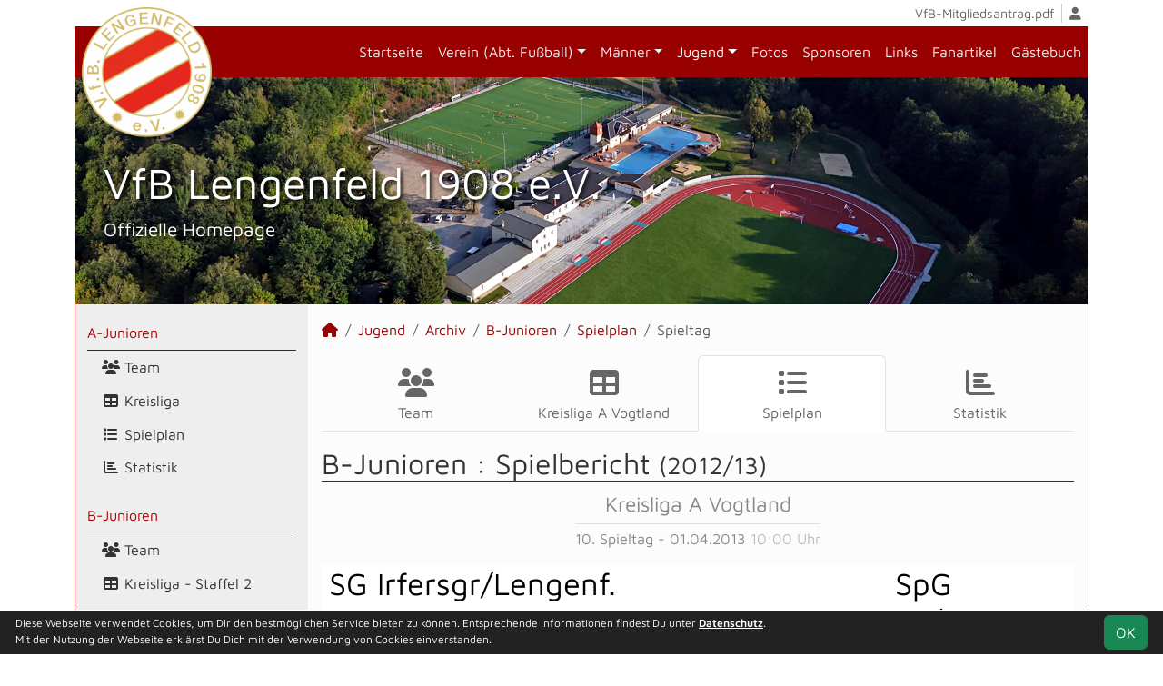

--- FILE ---
content_type: text/html; charset=utf-8
request_url: https://www.vfblengenfeld.de/nachwuchs/archiv/2012-13/b-junioren/spiele/2897-sg-irfersgr-lengenf-spg-stahlbau-kuerbitz
body_size: 6414
content:
<!DOCTYPE HTML>
<html lang="de">
<head>
<title>2012/13 : SG Irfersgr/Lengenf. vs. SpG Stahlbau/Kürbitz 1 : 0</title>
<meta charset="utf-8">
<meta http-equiv="X-UA-Compatible" content="IE=edge">
<meta name="google-site-verification" content="d2tCP93NBwsmdWfrnPUV2RS1fOC-pDX8tViNwm7eadM">
<meta name="description" content="Auf der offiziellen Webseite des VfB Lengenfeld 1908 wird der Verein mit allen Mannschaften und Mitgliedern vorgestellt. Es gibt zahlreiche Statistiken zu Spieltag und Spielern, viele Fotos und vieles mehr. (C) soccero">
<meta name="keywords" content="VfB Lengenfeld 1908 e.V., Verein, Fussball, News, Fußball, Sportverein, scipmanager, soccero, 10, SG Irfersgr/Lengenf., SpG Stahlbau/Kürbitz, 01.04.2013, Saison 2012/13, Kreisliga A Vogtland, B,Jugend,holt,6,Punkte,zu,Ostern">
<meta name="author" content="zoommedia | www.soccero.de">
<meta name="viewport" content="width=device-width, initial-scale=1.0">
<link rel="icon" type="image/png" sizes="96x96" href="/favicon.png">
<link rel="icon" type="image/png" sizes="144x144" href="/templates/favicons/favicon-144x144.png">
<link rel="icon" type="image/png" sizes="192x192" href="/templates/favicons/favicon-192x192.png">
<link rel="icon" type="image/png" sizes="512x512" href="/templates/favicons/favicon-512x512.png">
<link rel="apple-touch-icon" type="image/png" sizes="180x180" href="/templates/favicons/apple-touch-icon.png">
<link href="/media/fonts/MavenPro/MavenPro.css" rel="stylesheet"><link type="text/css" rel="stylesheet" href="/media/minified/core.bs5.min.css">
<link type="text/css" rel="stylesheet" href="/media/minified/flex_images.min.css">
<link rel="stylesheet" type="text/css" href="/media/wp_scip/scip.core.css?20250714">
<link rel="stylesheet" type="text/css" href="/media/wp_scip/style.core.css?20230517">
<link rel="stylesheet" type="text/css" href="/templates/style.css">

<meta property="og:title" content="(B) SG Irfersgr/Lengenf. vs. SpG Stahlbau/Kürbitz 1:0">
<meta property="og:type" content="article">
<meta property="og:url" content="https://www.vfblengenfeld.de/nachwuchs/archiv/2012-13/archiv/2012-13/b-junioren">
<meta property="og:site_name" content="VfB Lengenfeld 1908 e.V.">
<meta property="og:description" content="B Jugend holt 6 Punkte zu OsternAm Ostermontag konnte unsere B – Jugend gegen den Tabellenführer Stahlbau Plauen mit 1:0 gewinnen. In einem kampfbetonten Spiel auf dem Hartplatz in [...]">
<meta property="og:image" content="https://www.vfblengenfeld.de/assets/img_clubs_combine/0-1_82_lg.webp">
<script>const CMSdevelop = 0; BSversion = 5; CMSmedia = '/media'; CMSwww = '';</script>
<script src="/media/core/core.head.js?20250507"></script>
<script src="/media/core/jquery/jquery-3.6.0.min.js"></script>
<script src="/media/core/axios/1.4.0/axios.min.js"></script><link rel="alternate" type="application/rss+xml" title="News" href="https://www.vfblengenfeld.de/feed">
</head>
<body class="cms-content-nav">
<div class="container">
  <div class="content_col_right d-none d-xl-block" style="position: absolute; margin-left: 1140px;">
    <br><br><br><br><br><br><br><br><br><br><br><br>
<script src="https://anschlusstor.adspirit.de/adscript.php?pid=5592&ord=[timestamp]" type="text/javascript"></script>
<noscript>
 <a href="https://anschlusstor.adspirit.de/adnoclick.php?pid=5592&ord=[timestamp]" target="_top">
  <img src="https://anschlusstor.adspirit.de/adnoscript.php?pid=5592&ord=[timestamp]"
       alt="Hier klicken!" border="0" width="160" height="600" />
 </a>
</noscript>  </div>

  <!-- *****************************************************************************************************************************************
    HEADER
  ****************************************************************************************************************************************** -->
  <header>
    <!-- Wappen -->
    <a class="scip-wappen d-none d-lg-inline" href="/"></a>
    <a class="scip-wappen-md d-lg-none" href="/"></a>

    <!-- Button für Responsive Navigation -->
    <nav id="cms_nav_mobile_btn" class="d-block d-lg-none">
      <button class="navbar-toggler navbar-dark" type="button" data-bs-toggle="offcanvas" data-bs-target="#offcanvasMobile">
        <span class="navbar-toggler-icon"></span>
      </button>
    </nav>

    <!-- Responsive Navigation -->
    <!--  tabindex="-1" -> JS Fehler bei Login -> modal Maximum call stack size exceeded." -->
    <div class="offcanvas offcanvas-start" data-bs-scroll="true" tabindex="-1" id="offcanvasMobile" style="width:250px; max-width:80%">
      <div class="offcanvas-body p-0">
        <nav id="cms_nav_mobile"></nav>
      </div>
    </div>

    <nav class="navbar navbar-expand-md justify-content-end" id="cms_nav2"></nav>
    <div class="d-flex flex-column"><!-- PER OPTION reverse -->
     <nav class="navbar navbar-expand-md" id="cms_nav"></nav>
      <div class="scip-title">
      <p style="text-shadow: 2px 2px 4px #000;"><span style="font-size: 3rem;">VfB Lengenfeld 1908 e.V.</span><br><span style="font-size: 1.3rem;">Offizielle Homepage</span></p>    </div>
  </div>
 </header>

  <!-- *****************************************************************************************************************************************
    MAIN WRAPPER
  ****************************************************************************************************************************************** -->

  <main class="d-flex flex-row">
  <!-- *****************************************************************************************************************************************
    SIDEBAR
  ****************************************************************************************************************************************** -->
    <aside class="cms-sidebar d-none d-lg-block">
          	<nav id="cms_nav_sidebar"><a class="nav-item nav-link" href="/nachwuchs/a-junioren">A-Junioren</a><ul><li class="nav-item"><a class="nav-link" href="/nachwuchs/a-junioren/team"><i class="fas fa-users fa-fw"></i> Team</a></li><li class="nav-item"><a class="nav-link" href="/nachwuchs/a-junioren/liga"><i class="fas fa-table fa-fw"></i> Kreisliga</a></li><li class="nav-item"><a class="nav-link" href="/nachwuchs/a-junioren/spiele"><i class="fas fa-list fa-fw"></i> Spielplan</a></li><li class="nav-item"><a class="nav-link" href="/nachwuchs/a-junioren/statistik"><i class="fas fa-chart-bar fa-fw"></i> Statistik</a></li></ul><a class="nav-item nav-link" href="/nachwuchs/b-junioren">B-Junioren</a><ul><li class="nav-item"><a class="nav-link" href="/nachwuchs/b-junioren/team"><i class="fas fa-users fa-fw"></i> Team</a></li><li class="nav-item"><a class="nav-link" href="/nachwuchs/b-junioren/liga-285"><i class="fas fa-table fa-fw"></i> Kreisliga - Staffel 2</a></li><li class="nav-item"><a class="nav-link" href="/nachwuchs/b-junioren/liga"><i class="fas fa-table fa-fw"></i> Meisterrunde</a></li><li class="nav-item"><a class="nav-link" href="/nachwuchs/b-junioren/spiele"><i class="fas fa-list fa-fw"></i> Spielplan</a></li><li class="nav-item"><a class="nav-link" href="/nachwuchs/b-junioren/statistik"><i class="fas fa-chart-bar fa-fw"></i> Statistik</a></li></ul><a class="nav-item nav-link" href="/nachwuchs/d-junioren">D-Junioren</a><ul><li class="nav-item"><a class="nav-link" href="/nachwuchs/d-junioren/team"><i class="fas fa-users fa-fw"></i> Team</a></li><li class="nav-item"><a class="nav-link" href="/nachwuchs/d-junioren/liga"><i class="fas fa-table fa-fw"></i> Kreisklasse - Staffel 6</a></li><li class="nav-item"><a class="nav-link" href="/nachwuchs/d-junioren/spiele"><i class="fas fa-list fa-fw"></i> Spielplan</a></li><li class="nav-item"><a class="nav-link" href="/nachwuchs/d-junioren/statistik"><i class="fas fa-chart-bar fa-fw"></i> Statistik</a></li></ul><a class="nav-item nav-link" href="/nachwuchs/e-junioren">E-Junioren</a><ul><li class="nav-item"><a class="nav-link" href="/nachwuchs/e-junioren/team"><i class="fas fa-users fa-fw"></i> Team</a></li><li class="nav-item"><a class="nav-link" href="/nachwuchs/e-junioren/liga"><i class="fas fa-table fa-fw"></i> Kinderfußball</a></li></ul><a class="nav-item nav-link active" href="/nachwuchs/archiv">Archiv</a><ul><li class="nav-item"><a class="nav-link" href="/nachwuchs/archiv/">2009 - 2024</a></li></ul></nav>
      <br><div class="scip-sponsor"><a href="/sponsoren/9-bdf-experts"><img alt="BDF EXPERTS" src="/assets/img_sponsors/9.webp"></a></div><br><br><br>
<a href="https://vfblengenfeld.fan12.de/" target="_blank"><img alt="Hier geht's zum Onlineshop!" src="/assets/cms_rfm/images/fanshop.jpg"></a>
<br><br>
<a href="https://facebook.com/profile.php?id=582223788653920" target="_blank"><img alt="Folgen Sie uns auch auf facebook!" src="/assets/cms_rfm/images/facebook.gif"></a><br><img style="margin-top:50px;" alt="powered by soccero" src="/media/wp_scip/img/powered_by_soccero.png">    </aside>

  <!-- *****************************************************************************************************************************************
    CONTENT
  ****************************************************************************************************************************************** -->
    <div class="cms-content pt-3 w-100">
      <nav aria-label="breadcrumb"><ol class="breadcrumb"><li class="breadcrumb-item"><a href="/"><i class="fas fa-home"></i></a></li><li class="breadcrumb-item"><a href="/nachwuchs">Jugend</a></li><li class="breadcrumb-item"><a href="/nachwuchs/archiv">Archiv</a></li><li class="breadcrumb-item"><a href="/nachwuchs/archiv/2012-13/b-junioren">B-Junioren</a></li><li class="breadcrumb-item"><a href="/nachwuchs/archiv/2012-13/b-junioren/spiele">Spielplan</a></li><li class="breadcrumb-item active" aria-current="page">Spieltag</li></ol></nav>      <nav id="cms_nav_content"></nav>
      <div class="page-lm-matchdetail">
<h1>B-Junioren : <span id="scip-lm-head">Spielbericht</span> <small>(2012/13)</small></h1><div class="text-center" style="font-size: 1.2rem">
<div class="text-muted text-center small d-inline-block">
  <span class="large-2">Kreisliga A Vogtland</span>
  <hr class="my-1">
  10. Spieltag - 01.04.2013 <span class='text-muted-2'> 10:00 Uhr</span></div>
</div>

  <table class="table noline scip-matchdetail my-3">
    <tbody>
      <tr class="match-teams">
	<td class="text-center" style="width:40%">SG Irfersgr/Lengenf.<span class="match-team-info text-muted d-block"></span></td>
	<td colspan="3">&nbsp;</td>
	<td class="text-center" style="width:40%">SpG Stahlbau/Kürbitz<span class="match-team-info text-muted d-block"></span></td>
      </tr>
      <tr class="match-result align-bottom">
        <td rowspan="2" class="text-center match-club-img"><img src="/assets/img_clubs/200/0-1.webp" alt="SG Irfersgr/Lengenf." style="max-height:200px"></td>
                <td class="tore-h align-bottom">1</td>
        <td class="vs align-bottom">:</td>
        <td class="tore-a align-bottom">0</td>
	        <td rowspan="2" class="text-center match-club-img"><img src="/assets/img_clubs/200/82.webp" alt="SpG Stahlbau/Kürbitz" style="max-height:200px"></td>
      </tr>
				      <tr class="large-2 text-muted">
			        <td class="tore-h">(0</td>
			        <td class="vs">:</td>
			        <td class="tore-a">0)</td>
			      </tr>
		    </tbody>
  </table>

<div class="row" >
	<div class="col-md-6" >
	  <h2>Aufstellung </h2>
	  <table class="table noline formation-tab table-sm"><tr><td class="pt-2 small text-muted">TOR</td><td><a class="notd popup" data-width="lg" href="/nachwuchs/archiv/2012-13/b-junioren/spieler/sfuchs">Sebastian Fuchs</a></td></tr><tr><td class="pt-2 small text-muted">ABW</td><td><a class="notd popup" data-width="lg" href="/nachwuchs/archiv/2012-13/b-junioren/spieler/bflechsig">Billy Flechsig</a></td></tr><tr><td>&nbsp;</td><td><a class="notd popup" data-width="lg" href="/nachwuchs/archiv/2012-13/b-junioren/spieler/dkrueger">Dominik Krüger</a></td></tr><tr><td>&nbsp;</td><td><a class="notd popup" data-width="lg" href="/nachwuchs/archiv/2012-13/b-junioren/spieler/enuernberger">Erik Nürnberger</a></td></tr><tr><td>&nbsp;</td><td><a class="notd popup" data-width="lg" href="/nachwuchs/archiv/2012-13/b-junioren/spieler/mmanthey">Max Manthey</a></td></tr><tr><td class="pt-2 small text-muted">MIT</td><td><a class="notd popup" data-width="lg" href="/nachwuchs/archiv/2012-13/b-junioren/spieler/arink">Alexander Rink</a></td></tr><tr><td>&nbsp;</td><td><a class="notd popup" data-width="lg" href="/nachwuchs/archiv/2012-13/b-junioren/spieler/bkrueger">Benjamin Krüger</a> <span class="text-muted">(<a class="notd" href="/nachwuchs/archiv/2012-13/b-junioren/spieler/mdietel">50' Max Dietel</a>)</span></td></tr><tr><td>&nbsp;</td><td><a class="notd popup" data-width="lg" href="/nachwuchs/archiv/2012-13/b-junioren/spieler/dkrug">Danny Krug</a> <span class="text-muted">(<a class="notd" href="/nachwuchs/archiv/2012-13/b-junioren/spieler/aschuerer">80' Alexander Schürer</a>)</span></td></tr><tr><td>&nbsp;</td><td><a class="notd popup" data-width="lg" href="/nachwuchs/archiv/2012-13/b-junioren/spieler/lheine">Lukas Heine</a></td></tr><tr><td>&nbsp;</td><td><a class="notd popup" data-width="lg" href="/nachwuchs/archiv/2012-13/b-junioren/spieler/mmueller2">Moritz Müller</a></td></tr><tr><td class="pt-2" colspan="2"><b>Ersatzbank</b></td></tr><tr><td>&nbsp;</td><td><a class="notd popup" data-width="lg" href="/nachwuchs/archiv/2012-13/b-junioren/spieler/aschuerer">Alexander Schürer</a> <span class="text-muted">(<i class="fas fa-caret-left fa-sm text-muted-2"></i>  80')</span></td></tr><tr><td>&nbsp;</td><td><a class="notd popup" data-width="lg" href="/nachwuchs/archiv/2012-13/b-junioren/spieler/mdietel">Max Dietel</a> <span class="text-muted">(<i class="fas fa-caret-left fa-sm text-muted-2"></i>  50')</span></td></tr></table>	  <br>
	</div>
<div class="col-md-6">
	<div class="spielstatistik">
	<h2>Spielstatistik</h2>
        <h4 class="mb-0 mt-3">Tore</h4><span class="nowrap">Danny Krug</span><h4 class="mb-0 mt-3">Torfolge</h4><table class="table table-sm noline inline  lh1-3"><tr><td class="nowrap px-0">1:0 (65')</td><td>Danny Krug</td></tr></table>	</div>
</div>

</div>
	<br><div class="spielbericht"><h2>B Jugend holt 6 Punkte zu Ostern</h2>
	<p>Am Ostermontag konnte unsere B – Jugend gegen den Tabellenführer Stahlbau Plauen mit 1:0 gewinnen. In einem kampfbetonten Spiel auf dem Hartplatz in Lengenfeld, erzielte Danny Krug in der 65. Minute den umjubelten Siegtreffer.<br />
<br />
Zwei Tage zuvor trat der Gegner der SG Coschütz / Pfaffengrün nicht an. Das Spiel wird somit 2:0 gewertet.</p></div>
		<br><span class="quelle"><strong>Quelle:</strong></span> Nino Heine	<div class="mt-5" id="matches_against"></div><br>
<div class="text-center mt-3 mb-3"><a href="/nachwuchs/archiv/2012-13/b-junioren/spiele/archiv/2012-13/b-junioren/spiele"><i class="fa fa-reply"></i> Zurück</a></div></div>


<script>
	$(function() {
		$('.show_pre_report').on('click', function(e) {
			e.preventDefault();
			$('.pre_report').slideDown();
			$(this).parent($(this)).slideUp();
		})
	})

	axios({
		url:window.location.origin + '/api/matches',
		method:'get',
		params: {"matches_against":true,"site_name":"scip_lm_jun","nav_leaguemanager":{"scip_lm_men":"maenner","scip_lm_jun":"nachwuchs"},"team_h_own":"12","team_a_opp":"201"}	}).then(function( response ) {
		// const doc = new DOMParser().parseFromString(response.data, 'text/html');
		// x = doc.getElementById('m2897')
		if(!response || !response.data) {
			return
		}
		document.getElementById('matches_against').innerHTML = '<h2>Bisherige Ergebnisse</h2>' + response.data;
		const this_match = document.getElementById('m2897')
		if(this_match) {
			this_match.classList.add('text-muted-2')
			this_match.querySelector('.scip-link-matchdetail').innerText = ''
		}
		return;
	});
</script>      <div class="text-center my-4"><script src="https://anschlusstor.adspirit.de/adscript.php?pid=5591&ord=[timestamp]" type="text/javascript"></script>
<noscript>
 <a href="https://anschlusstor.adspirit.de/adnoclick.php?pid=5591&ord=[timestamp]" target="_top">
  <img src="https://anschlusstor.adspirit.de/adnoscript.php?pid=5591&ord=[timestamp]"
       alt="Hier klicken!" border="0" width="728" height="90" />
 </a>
</noscript>
<br><br>
<script src="https://anschlusstor.adspirit.de/adscript.php?pid=5593&ord=[timestamp]" type="text/javascript"></script>
<noscript>
 <a href="https://anschlusstor.adspirit.de/adnoclick.php?pid=5593&ord=[timestamp]" target="_top">
  <img src="https://anschlusstor.adspirit.de/adnoscript.php?pid=5593&ord=[timestamp]"
       alt="Hier klicken!" border="0" width="300" height="250" />
 </a>
</noscript>
<script type="text/javascript">
  window.addEventListener('load', changeImage);

  var tag = new Date().getDate();
  var images = new Array();
//  images[0]="https://drive.google.com/uc?export=view&id=1B_kF90btY2gceYvK89kwCXrVsJWraTV8"; 
//  images[1]="https://drive.google.com/uc?export=view&id=1FdkeF6XkyDDN6fpLoxMyZjFnrRslbFCx";
//  images[0]="https://drive.google.com/uc?export=view&id=1ZiQjudPke90ulprgw_aeBuCavsl6hF8B"; 
//  images[1]="https://drive.google.com/uc?export=view&id=1dLYG1TMPg8VsjSozJP_HHxmqhOgqexSU";
  images[0]="/assets/cms_rfm/images/Nachwuchsteamsuche.jpg";

  function changeImage(){
//    document.getElementById('sucheMitstreiter').src = images[tag % 2];
    document.getElementById('sucheMitstreiter').src = images[0];
  }
</script>
<br><br>
<img id="sucheMitstreiter" src="" alt="Mitstreiter gesucht!"><br><br><br></div>
    </div>
</main>

  <!-- *****************************************************************************************************************************************
    FOOTER
  ****************************************************************************************************************************************** -->
  <footer class="row g-0">
    <div class="col-md-4">
        <a class="nav-link d-inline-block lh1-3 nowrap" href="https://www.soccero.de">
          <img src="/media/wp_scip/img/logo_soccero_silver_35.png" alt="soccero" class="footer-logo float-start">
          <span>soccero.de<br>
            <span class="small-2 text-muted">&copy; 2006 - 2026</span>
          </span>
        </a>
    </div>
    <div class="col-md-8">
      <div> <!-- div notwendig für scss -->
        <nav id="cms_nav_footer"></nav>
      </div>
    </div>
  </footer>
</div>



<!-- COOKIE-SNIPPET -->
<div id="cookieLaw" style="display:none; position:fixed;bottom:0;left:0;right:0;background:#222;color:#fff; padding:5px; border-top:1px solid #fff; font-size:12px; z-index:15000;">
  <div class="container">
    <button class="btn btn-success" style="position: relative; float: right;">OK</button>
    <div style="margin-right:80px;">
     	Diese Webseite verwendet Cookies, um Dir den bestmöglichen Service bieten zu können.
	Entsprechende Informationen findest Du unter <a style="color:#fff" class="bold" href="/datenschutz#cookies">Datenschutz</a>.<br>
	Mit der Nutzung der Webseite erklärst Du Dich mit der Verwendung von Cookies einverstanden.
    </div>
  </div>
</div>
<script>
const page_nav = {"1":{"account":{"url_name":"account","class":"nav_account","link_name":"<i class=\"toolTip fas fa-user\" title=\"Admin-Login\"><\/i>","a_class":"popup fadein"},"cms_1":{"link_name":"Startseite","url_name":"","class":"nav"},"cms_19":{"link_name":"News","url_name":"news","hidden":true,"class":null},"cms_20":{"link_name":"soccero","url_name":"s","hidden":true,"class":null},"cms_2":{"link_name":"Verein (Abt. Fu\u00dfball)","url_name":"verein","class":"nav"},"cms_3":{"link_name":"M\u00e4nner","url_name":"maenner","class":"nav"},"cms_5":{"link_name":"Jugend","url_name":"nachwuchs","class":"nav"},"cms_6":{"link_name":"Fotos","url_name":"fotos","class":"nav"},"cms_7":{"link_name":"Sponsoren","url_name":"sponsoren","class":"nav"},"cms_8":{"link_name":"Links","url_name":"links","class":"nav"},"cms_23":{"link_name":"Fanartikel","url_name":"fanartikel","class":"nav"},"cms_9":{"link_name":"G\u00e4stebuch","url_name":"gaestebuch","class":"nav"},"cms_27":{"link_name":"VfB-Mitgliedsantrag.pdf","url_name":"vfb-mitgliedsantrag-pdf","class":"nav2"},"cms_10":{"link_name":"Besucherstatistik","url_name":"besucherstatistik","class":"footer"},"cms_11":{"link_name":"Kontakt","url_name":"kontakt","class":"footer"},"cms_12":{"link_name":"Impressum","url_name":"impressum","class":"footer"},"cms_21":{"link_name":"Geburtstage","url_name":"geburtstage","class":"footer"},"cms_25":{"link_name":"Datenschutz","url_name":"datenschutz","class":"footer"}},"cms_1":{"1":{"link_name":"<i class=\"fas fa-home\"><\/i>","url_name":"","hidden":true}},"cms_2":{"cms_28":{"link_name":"Trainingsplan","url_name":"trainingsplan","hidden":true},"cms_13":{"link_name":"Chronik","url_name":"chronik"},"cms_14":{"link_name":"Abteilungsleitung Fu\u00dfball","url_name":"abteilungsleitung-fussball"},"cms_15":{"link_name":"Schiedsrichter","url_name":"schiedsrichter"},"cms_16":{"link_name":"Mannschaften","url_name":"mannschaften"},"cms_18":{"link_name":"Anschrift","url_name":"anschrift"}},"cms_3":{"scip_team_1":{"url_name":"erste","link_name":"1.Mannschaft"},"scip_team_8":{"url_name":"alte-herren","link_name":"Alte Herren"},"scip_stats_men":{"url_name":"statistik","link_name":"Spielerstatistik"},"scip_archiv_men":{"url_name":"archiv","link_name":"Archiv"}},"scip_team_1":{"scip_squad_1":{"url_name":"team","link_name":"Team","icon":"fas fa-users"},"scip_league_1-283":{"url_name":"liga","link_name":"Vogtlandliga","icon":"fas fa-table"},"scip_matches_1":{"url_name":"spiele","link_name":"Spielplan","icon":"fas fa-list"},"scip_teamsstats_1":{"url_name":"statistik","link_name":"Statistik","icon":"fas fa-chart-bar"}},"scip_team_8":{"scip_squad_8":{"url_name":"team","link_name":"Team","icon":"fas fa-users"},"scip_matches_8":{"url_name":"spiele","link_name":"Spielplan","icon":"fas fa-list"},"scip_teamsstats_8":{"url_name":"statistik","link_name":"Statistik","icon":"fas fa-chart-bar"}},"scip_stats_men":{"scip_stats_men_spiele":{"url_name":"spiele","link_name":"Spiele"},"scip_stats_men_tore":{"url_name":"tore","link_name":"Tore"},"scip_stats_men_vorlagen":{"url_name":"vorlagen","link_name":"Assists"},"scip_stats_men_scorer":{"url_name":"scorer","link_name":"Scorer"},"scip_stats_men_suender":{"url_name":"suender","link_name":"S\u00fcnder"},"scip_stats_men_gelbe-karten":{"url_name":"gelbe-karten","link_name":"Gelbe Karten","hidden":true},"scip_stats_men_gelb-rote-karten":{"url_name":"gelb-rote-karten","link_name":"Gelb-Rote Karten","hidden":true},"scip_stats_men_rote-karten":{"url_name":"rote-karten","link_name":"Rote Karten","hidden":true},"scip_stats_men_einwechslungen":{"url_name":"einwechslungen","link_name":"Einwechslungen","hidden":true},"scip_stats_men_auswechslungen":{"url_name":"auswechslungen","link_name":"Auswechslungen","hidden":true}},"scip_archiv_men":{"scip_archiv_men_sub":{"url_name":"","link_name":"2009 - 2024"}},"cms_5":{"scip_team_10":{"url_name":"a-junioren","link_name":"A-Junioren"},"scip_team_12":{"url_name":"b-junioren","link_name":"B-Junioren"},"scip_team_16":{"url_name":"d-junioren","link_name":"D-Junioren"},"scip_team_18":{"url_name":"e-junioren","link_name":"E-Junioren"},"scip_archiv_jun":{"url_name":"archiv","link_name":"Archiv"}},"scip_team_10":{"scip_squad_10":{"url_name":"team","link_name":"Team","icon":"fas fa-users"},"scip_league_10-284":{"url_name":"liga","link_name":"Kreisliga","icon":"fas fa-table"},"scip_matches_10":{"url_name":"spiele","link_name":"Spielplan","icon":"fas fa-list"},"scip_teamsstats_10":{"url_name":"statistik","link_name":"Statistik","icon":"fas fa-chart-bar"}},"scip_team_12":{"scip_squad_12":{"url_name":"team","link_name":"Team","icon":"fas fa-users"},"scip_league_12-285":{"url_name":"liga-285","link_name":"Kreisliga - Staffel 2","icon":"fas fa-table"},"scip_league_12-292":{"url_name":"liga","link_name":"Meisterrunde","icon":"fas fa-table"},"scip_matches_12":{"url_name":"spiele","link_name":"Spielplan","icon":"fas fa-list"},"scip_teamsstats_12":{"url_name":"statistik","link_name":"Statistik","icon":"fas fa-chart-bar"}},"scip_team_16":{"scip_squad_16":{"url_name":"team","link_name":"Team","icon":"fas fa-users"},"scip_league_16-286":{"url_name":"liga","link_name":"Kreisklasse - Staffel 6","icon":"fas fa-table"},"scip_matches_16":{"url_name":"spiele","link_name":"Spielplan","icon":"fas fa-list"},"scip_teamsstats_16":{"url_name":"statistik","link_name":"Statistik","icon":"fas fa-chart-bar"}},"scip_team_18":{"scip_squad_18":{"url_name":"team","link_name":"Team","icon":"fas fa-users"},"scip_league_18-287":{"url_name":"liga","link_name":"Kinderfu\u00dfball","icon":"fas fa-table"}},"scip_archiv_jun":{"scip_archiv_jun_sub":{"url_name":"","link_name":"2009 - 2024"},"scip_archiv_jun_4":{"url_name":"2012-13","link_name":"2012\/13","hidden":true}},"scip_archiv_jun_4":{"scip_team_4_12":{"url_name":"b-junioren","link_name":"B-Junioren","use_child":"squad"}},"scip_team_4_12":{"squad":{"url_name":"","link_name":"Team","icon":"fas fa-users","crumb":false},"league-50":{"url_name":"liga","link_name":"Kreisliga A Vogtland","icon":"fas fa-table"},"matches":{"url_name":"spiele","link_name":"Spielplan","icon":"fas fa-list"},"teamstats":{"url_name":"statistik","link_name":"Statistik","icon":"fas fa-chart-bar"}}};
const page_nav_settings = {
	"page_parents"	: {"1":"cms_5","2":"scip_archiv_jun","3":"scip_archiv_jun_4","4":"scip_team_4_12","5":"matches"},
	"lev"		: {"1":"nachwuchs","2":"archiv","3":"2012-13","4":"b-junioren","5":"spiele","6":"2897-sg-irfersgr-lengenf-spg-stahlbau-kuerbitz","7":"","8":""},
	"content_nav"	: "scip_team_4_12",
	"socialmedia"	: {"accounts_linking":"","accounts_linking_type":"icon","share_linking":false},
	"title"		: "VfB%20Lengenfeld%201908%20-%202012%2F13%20%3A%20SG%20Irfersgr%2FLengenf.%20vs.%20SpG%20Stahlbau%2FK%C3%BCrbitz%201%20%3A%200"
}

domReady(function() {
	CORE_NaviInit(page_nav, page_nav_settings)
	if(page_nav_settings['socialmedia']['share_linking']) {
		CORE_SocialMediaShareButton(page_nav_settings['title'])
	}
})
window.addEventListener('resize', () => CORE_NaviInit(page_nav, page_nav_settings));

const cookieLaw = {
	storage : localStorage.getItem('cookieLaw'),
	element : document.getElementById('cookieLaw')
}
if(!cookieLaw.storage || Date.now() > cookieLaw.storage) {
	cookieLaw.element.style.display = 'block'
	// "cookie" für 200 Tage speichern
	cookieLaw.element.querySelector('button').addEventListener('click', () => {
		cookieLaw.element.style.display = 'none'
		const d = new Date();
		localStorage.setItem('cookieLaw', d.setTime(d.getTime() + 17280000000));	// (200*24*60*60*1000));
	})
}
</script>

<script src="/media/minified/core.bs5.min.js"></script>
<script src="/media/minified/flex_images.min.js"></script>
<script src="/media/wp_scip/scip.core.js?20240926"></script></body>
</html>

--- FILE ---
content_type: text/html; charset=utf-8
request_url: https://www.vfblengenfeld.de/api/matches?matches_against=true&site_name=scip_lm_jun&nav_leaguemanager[scip_lm_men]=maenner&nav_leaguemanager[scip_lm_jun]=nachwuchs&team_h_own=12&team_a_opp=201
body_size: 921
content:
	<div class="form-check form-switch small d-md-none float-end" data-bs-toggle="collapse" data-bs-target=".collapse.match-info">
			  <input class="form-check-input" type="checkbox" role="switch" id="flexSwitchCheckChecked" checked>
			  <label class="form-check-label" for="flexSwitchCheckChecked">Datum anzeigen</label>
			</div>    <table class="table middle scip-matches scip-matches-modern table-hover noline">
    <tbody>
		<tr class="bg0" id="m10242">
		<td class="bold">2023/24</td><td class="scip-pe-sm-0 match-suv match-suv-v">&nbsp;</td><td class="text-end text-muted d-none d-md-table-cell">3.ST</td>			<td class="scip-matches-flex scip-pe-sm-0">
				<div class="d-flex flex-md-row flex-column align-items-md-center">
					<div class="collapse show match-info mb-1 mb-md-0">
						<span class="match-date nowrap">Do, 28.09.2023</span><span class="d-md-none fw-normal">, 3.ST</span>					</div>
					<div class="flex-fill d-flex flex-row align-items-center justify-content-center">
						<div class="team-h"><span class="d-none d-sm-inline">SG Stahlbau Plauen</span><span class="d-sm-none d-inline">Stahlbau Pl.</span></div>																			<div class="vs-result">
	2 : 0							</div>
																		<div class="team-a bold"><span class="d-none d-sm-inline">VfB Lengenfeld 1908</span><span class="d-sm-none d-inline">Lengenfeld</span></div>					</div>
				</div>
			</td>

<td class="scip-link-matchdetail">
					  <a title="Spielbericht" class="toolTip large" href="/nachwuchs/archiv/2023-24/b-junioren/spiele/10242-sg-stahlbau-plauen-vfb-lengenfeld-1908"><i class="far fa-file-alt"></i></a></td>		</tr>
		<tr class="bg0" id="m10263">
		<td class="bold">&nbsp;</td><td class="scip-pe-sm-0 match-suv match-suv-v">&nbsp;</td><td class="text-end text-muted d-none d-md-table-cell">10.ST</td>			<td class="scip-matches-flex scip-pe-sm-0">
				<div class="d-flex flex-md-row flex-column align-items-md-center">
					<div class="collapse show match-info mb-1 mb-md-0">
						<span class="match-date nowrap">Sa, 25.11.2023</span><span class="d-md-none fw-normal">, 10.ST</span>					</div>
					<div class="flex-fill d-flex flex-row align-items-center justify-content-center">
						<div class="team-h bold"><span class="d-none d-sm-inline">VfB Lengenfeld 1908</span><span class="d-sm-none d-inline">Lengenfeld</span></div>																			<div class="vs-result">
	0 : 3							</div>
																		<div class="team-a"><span class="d-none d-sm-inline">SG Stahlbau Plauen</span><span class="d-sm-none d-inline">Stahlbau Pl.</span></div>					</div>
				</div>
			</td>

<td class="scip-link-matchdetail">
					  <a title="Spielbericht" class="toolTip large" href="/nachwuchs/archiv/2023-24/b-junioren/spiele/10263-vfb-lengenfeld-1908-sg-stahlbau-plauen"><i class="far fa-file-alt"></i></a></td>		</tr>
		<tr class="line-top bg1" id="m2897">
		<td class="bold">2012/13</td><td class="scip-pe-sm-0 match-suv match-suv-s">&nbsp;</td><td class="text-end text-muted d-none d-md-table-cell">10.ST</td>			<td class="scip-matches-flex scip-pe-sm-0">
				<div class="d-flex flex-md-row flex-column align-items-md-center">
					<div class="collapse show match-info mb-1 mb-md-0">
						<span class="match-date nowrap">Mo, 01.04.2013</span><span class="d-md-none fw-normal">, 10.ST</span>					</div>
					<div class="flex-fill d-flex flex-row align-items-center justify-content-center">
						<div class="team-h bold"><span class="d-none d-sm-inline">SG Irfersgr/Lengenf.</span><span class="d-sm-none d-inline">SpG Irf./Le.</span></div>																			<div class="vs-result">
	1 : 0							</div>
																		<div class="team-a"><span class="d-none d-sm-inline">SpG Stahlbau/Kürbitz</span><span class="d-sm-none d-inline">Stahlb/Kürbi</span></div>					</div>
				</div>
			</td>

<td class="scip-link-matchdetail">
					  <a title="Spielbericht" class="toolTip large" href="/nachwuchs/archiv/2012-13/b-junioren/spiele/2897-sg-irfersgr-lengenf-spg-stahlbau-kuerbitz"><i class="far fa-file-alt"></i></a></td>		</tr>
		<tr class="bg1" id="m3045">
		<td class="bold">&nbsp;</td><td class="scip-pe-sm-0 match-suv match-suv-v">&nbsp;</td><td class="text-end text-muted d-none d-md-table-cell">VF</td>			<td class="scip-matches-flex scip-pe-sm-0">
				<div class="d-flex flex-md-row flex-column align-items-md-center">
					<div class="collapse show match-info mb-1 mb-md-0">
						<span class="match-date nowrap">So, 07.04.2013</span><span class="d-md-none fw-normal">, VF</span>					</div>
					<div class="flex-fill d-flex flex-row align-items-center justify-content-center">
						<div class="team-h bold"><span class="d-none d-sm-inline">SG Irfersgr/Lengenf.</span><span class="d-sm-none d-inline">SpG Irf./Le.</span></div>																			<div class="vs-result">
	2 : 4							</div>
																		<div class="team-a"><span class="d-none d-sm-inline">SpG Stahlbau/Kürbitz</span><span class="d-sm-none d-inline">Stahlb/Kürbi</span></div>					</div>
				</div>
			</td>

<td>&nbsp;</td>		</tr>
		<tr class="bg1" id="m2963">
		<td class="bold">&nbsp;</td><td class="scip-pe-sm-0 match-suv match-suv-v">&nbsp;</td><td class="text-end text-muted d-none d-md-table-cell">21.ST</td>			<td class="scip-matches-flex scip-pe-sm-0">
				<div class="d-flex flex-md-row flex-column align-items-md-center">
					<div class="collapse show match-info mb-1 mb-md-0">
						<span class="match-date nowrap">So, 09.06.2013</span><span class="d-md-none fw-normal">, 21.ST</span>					</div>
					<div class="flex-fill d-flex flex-row align-items-center justify-content-center">
						<div class="team-h"><span class="d-none d-sm-inline">SpG Stahlbau/Kürbitz</span><span class="d-sm-none d-inline">Stahlb/Kürbi</span></div>																			<div class="vs-result">
	5 : 0							</div>
																		<div class="team-a bold"><span class="d-none d-sm-inline">SG Irfersgr/Lengenf.</span><span class="d-sm-none d-inline">SpG Irf./Le.</span></div>					</div>
				</div>
			</td>

<td class="scip-link-matchdetail">
					  <a title="Spielbericht" class="toolTip large" href="/nachwuchs/archiv/2012-13/b-junioren/spiele/2963-spg-stahlbau-kuerbitz-sg-irfersgr-lengenf"><i class="far fa-file-alt"></i></a></td>		</tr>
		<tr class="line-top bg0" id="m1978">
		<td class="bold">2011/12</td><td class="scip-pe-sm-0 match-suv match-suv-v">&nbsp;</td><td class="text-end text-muted d-none d-md-table-cell">4.ST</td>			<td class="scip-matches-flex scip-pe-sm-0">
				<div class="d-flex flex-md-row flex-column align-items-md-center">
					<div class="collapse show match-info mb-1 mb-md-0">
						<span class="match-date nowrap">So, 02.10.2011</span><span class="d-md-none fw-normal">, 4.ST</span>					</div>
					<div class="flex-fill d-flex flex-row align-items-center justify-content-center">
						<div class="team-h"><span class="d-none d-sm-inline">Stahlb./Kürb./Straßb</span><span class="d-sm-none d-inline">Stb/Kü/Strbg</span></div>																			<div class="vs-result">
	6 : 1							</div>
																		<div class="team-a bold"><span class="d-none d-sm-inline">SpG VFC R./VfB Leng.</span><span class="d-sm-none d-inline">VFC R/VfB Le</span></div>					</div>
				</div>
			</td>

<td>&nbsp;</td>		</tr>
		<tr class="bg0" id="m2014">
		<td class="bold">&nbsp;</td><td class="scip-pe-sm-0 match-suv match-suv-v">&nbsp;</td><td class="text-end text-muted d-none d-md-table-cell">13.ST</td>			<td class="scip-matches-flex scip-pe-sm-0">
				<div class="d-flex flex-md-row flex-column align-items-md-center">
					<div class="collapse show match-info mb-1 mb-md-0">
						<span class="match-date nowrap">Sa, 21.04.2012</span><span class="d-md-none fw-normal">, 13.ST</span>					</div>
					<div class="flex-fill d-flex flex-row align-items-center justify-content-center">
						<div class="team-h bold"><span class="d-none d-sm-inline">SpG VFC R./VfB Leng.</span><span class="d-sm-none d-inline">VFC R/VfB Le</span></div>																			<div class="vs-result">
	1 : 4							</div>
																		<div class="team-a"><span class="d-none d-sm-inline">Stahlb./Kürb./Straßb</span><span class="d-sm-none d-inline">Stb/Kü/Strbg</span></div>					</div>
				</div>
			</td>

<td>&nbsp;</td>		</tr>
	</tbody>
	</table>


--- FILE ---
content_type: text/css
request_url: https://www.vfblengenfeld.de/media/minified/flex_images.min.css
body_size: 28
content:
.flex-images{overflow:hidden}.flex-images .item{float:left;margin:4px;border:1px solid #eee;box-sizing:content-box;overflow:hidden;position:relative}.flex-images .item img{display:block;width:auto;height:100%}

--- FILE ---
content_type: text/css
request_url: https://www.vfblengenfeld.de/templates/style.css
body_size: 442
content:
/* Elements */
body {
  font-family: "Maven Pro", sans-serif;
  color: #333;
  background-color: #fff;
}

a {
  color: #990000;
}

a:active, a:hover {
  color: #B20000;
}

h1 {
  border-bottom: 1px solid #990000;
}

h2 {
  border-bottom: 1px dotted #B20000;
}

header nav#cms_nav2 a.nav-link {
  color: #666;
}
header nav#cms_nav2 a.nav-link:hover, header nav#cms_nav2 a.nav-link:active, header nav#cms_nav2 a.nav-link:focus {
  color: #999;
}
header nav#cms_nav,
header nav#cms_nav_mobile_btn {
  background-color: #990000;
  color: #eee;
}
header nav#cms_nav a.nav-link,
header nav#cms_nav_mobile_btn a.nav-link {
  color: #eee;
}
header nav#cms_nav a.nav-link:hover, header nav#cms_nav a.nav-link:active, header nav#cms_nav a.nav-link:focus,
header nav#cms_nav_mobile_btn a.nav-link:hover,
header nav#cms_nav_mobile_btn a.nav-link:active,
header nav#cms_nav_mobile_btn a.nav-link:focus {
  color: #fff;
}
header .scip-title {
  background-image: url("images/header_vfb.jpg"); /* The image used */
  background-color: #999; /* Used if the image is unavailable */
  /* height: 500px; You must set a specified height */
  background-position: center; /* Center the image */
  background-repeat: no-repeat; /* Do not repeat the image */
  background-size: cover; /* Resize the background image to cover the entire container */
  text-shadow: 2px 2px 5px #333;
}

main {
  background-color: #fcfcfc;
  padding: 5px;
}

aside.cms-sidebar {
  background-color: #eee;
}
aside.cms-sidebar nav a.nav-item.nav-link {
  border-bottom: 1px solid #990000;
  color: #B20000;
}
aside.cms-sidebar h3 {
  font-weight: bold;
}

footer {
  color: #666;
}
footer a.nav-link {
  color: #666;
}
footer a.nav-link:hover, footer a.nav-link:active, footer a.nav-link:focus {
  color: #999;
}

main {
  border: 1px solid #B20000;
  border-top: none;
  padding: 0;
}
@media (max-width: 767.98px) {
  main {
    border-left: none;
    border-right: none;
  }
}